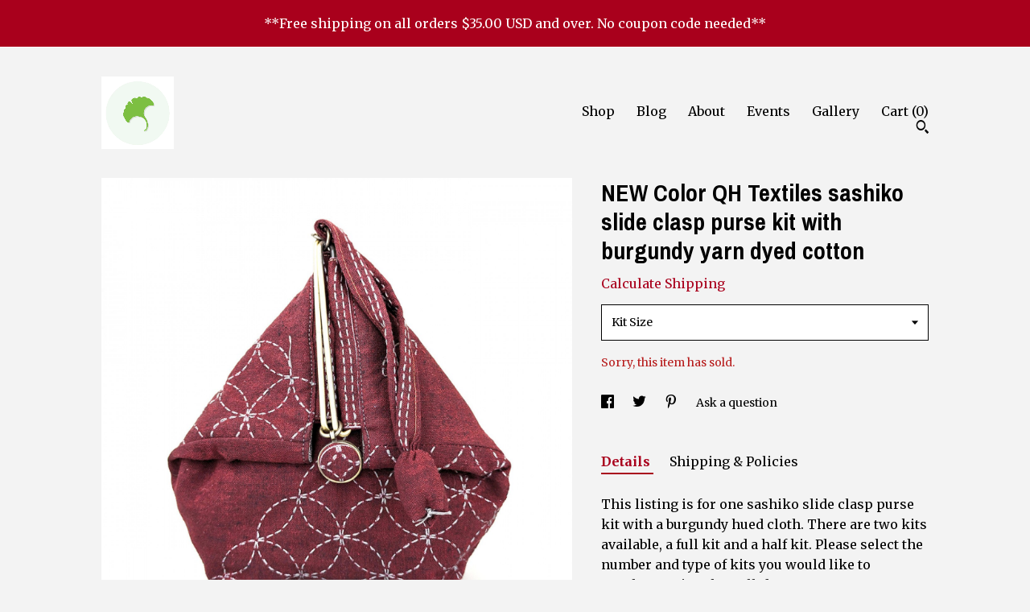

--- FILE ---
content_type: text/html; charset=UTF-8
request_url: https://www.rochestertextile.com/listing/1726031464/new-color-qh-textiles-sashiko-slide
body_size: 22002
content:
<!DOCTYPE html>
<html prefix="og: http://ogp.me/ns#" lang="en">
    <head>
        <meta name="viewport" content="width=device-width, initial-scale=1, user-scalable=yes"/><meta property="content-type" content="text/html; charset=UTF-8" />
    <meta property="X-UA-Compatible" content="IE=edge" /><link rel="icon" href="https://i.etsystatic.com/9804436/r/isla/b80532/71175745/isla_75x75.71175745_8jipnloy.jpg" type="image/x-icon" /><meta name="description" content="This listing is for one sashiko slide clasp purse kit with a burgundy hued cloth. There are two kits available, a full kit and a half kit. Please select the number and type of kits you would like to purchase using the pull-down menus.  This purse was designed by Hitomi Fujita for QH Textiles. It wa" />

<meta property="og:url" content="https://www.rochestertextile.com//listing/1726031464/new-color-qh-textiles-sashiko-slide" />
<meta property="og:type" content="product" />
<meta property="og:title" content="NEW Color QH Textiles sashiko slide clasp purse kit with burgundy yarn dyed cotton" />
<meta property="og:description" content="This listing is for one sashiko slide clasp purse kit with a burgundy hued cloth. There are two kits available, a full kit and a half kit. Please select the number and type of kits you would like to purchase using the pull-down menus.  This purse was designed by Hitomi Fujita for QH Textiles. It wa" />
<meta property="og:image" content="https://i.etsystatic.com/9804436/r/il/930628/6076625479/il_fullxfull.6076625479_em21.jpg" />
<meta property="og:site_name" content="Renee Johnson Studio & Rochester Textile" />

<meta name="twitter:card" content="summary_large_image" />
<meta name="twitter:title" content="NEW Color QH Textiles sashiko slide clasp purse kit with burgundy yarn dyed cotton" />
<meta name="twitter:description" content="This listing is for one sashiko slide clasp purse kit with a burgundy hued cloth. There are two kits available, a full kit and a half kit. Please select the number and type of kits you would like to purchase using the pull-down menus.  This purse was designed by Hitomi Fujita for QH Textiles. It wa" />
<meta name="twitter:image" content="https://i.etsystatic.com/9804436/r/il/930628/6076625479/il_fullxfull.6076625479_em21.jpg" /><link rel="alternate" type="application/rss+xml" title="Recent blog posts from my shop." href="/blog/rss/" /><link rel="canonical" href="https://www.rochestertextile.com/listing/1726031464/new-color-qh-textiles-sashiko-slide" /><script nonce="6BlesTGNyCm/yWQ7vSl/CVjd">
    !function(e){var r=e.__etsy_logging={};r.errorQueue=[],e.onerror=function(e,o,t,n,s){r.errorQueue.push([e,o,t,n,s])},r.firedEvents=[];r.perf={e:[],t:!1,MARK_MEASURE_PREFIX:"_etsy_mark_measure_",prefixMarkMeasure:function(e){return"_etsy_mark_measure_"+e}},e.PerformanceObserver&&(r.perf.o=new PerformanceObserver((function(e){r.perf.e=r.perf.e.concat(e.getEntries())})),r.perf.o.observe({entryTypes:["element","navigation","longtask","paint","mark","measure","resource","layout-shift"]}));var o=[];r.eventpipe={q:o,logEvent:function(e){o.push(e)},logEventImmediately:function(e){o.push(e)}};var t=!(Object.assign&&Object.values&&Object.fromEntries&&e.Promise&&Promise.prototype.finally&&e.NodeList&&NodeList.prototype.forEach),n=!!e.CefSharp||!!e.__pw_resume,s=!e.PerformanceObserver||!PerformanceObserver.supportedEntryTypes||0===PerformanceObserver.supportedEntryTypes.length,a=!e.navigator||!e.navigator.sendBeacon,p=t||n,u=[];t&&u.push("fp"),s&&u.push("fo"),a&&u.push("fb"),n&&u.push("fg"),r.bots={isBot:p,botCheck:u}}(window);
</script>
        <title>NEW Color QH Textiles sashiko slide clasp purse kit with burgundy yarn dyed cotton</title>
    <link rel="stylesheet" href="https://www.etsy.com/ac/sasquatch/css/custom-shops/themes/trellis/main.2ee84c9600b38b.css" type="text/css" />
        <style id="font-style-override">
    @import url(https://fonts.googleapis.com/css?family=Archivo+Narrow:400,700|Merriweather:400,700);

    body, .btn, button {
        font-family: 'Merriweather';
    }

    h1, .h1, h2, .h2, h3, .h3, h4,
    .h4, h5, .h5, h6, .h6 {
        font-family: 'Archivo Narrow';
        font-weight: 700;
    }

    strong, .strong {
        font-weight: 700;
    }

    .primary-font {
        font-family: 'Archivo Narrow';
    }

    .secondary-font {
        font-family: 'Merriweather';
    }

</style>
        <style id="theme-style-overrides"> .compact-header .nav-toggle .patty, .compact-header .nav-toggle:before, .compact-header .nav-toggle:after {  background: #000000; } .compact-header .nav-wrapper, .compact-header nav {  background: #F3F3F3; } body, .shop-sections-nav .shop-sections-menu ul, .header .site-search .search {  background: #F3F3F3; } .header .site-search .search::after {  border-bottom-color: #F3F3F3; } body, a, .cart-trigger, .search-trigger, .featured-listings .featured-listings-slide .listing-details, .reviews .anchor-destination {  color: #000000; } .btn {  background: #a9001c;  border-color: #a9001c;  color: #ffffff; } .btn:hover {  background: #a9001c; } footer .divider {  border: none; } .listing-tabs .tab-triggers .tab-selected {  color: #a9001c;  border-color: #a9001c; } .dot-indicators .slick-active button {  background: #a9001c;  border-color: #a9001c; } .dot-indicators button {  background: #000000; } .page-link.selected {  color: #a9001c;  border-bottom: 1px solid #000; } .listing-description a, .tab-content a, .shipping-locale a, .cart .cart-shipping-total a:hover, .eu-dispute-content a, .reviews.anchor a {  color: #a9001c; } .post-date > * {  background: #F3F3F3; } .post-tags .post-tag {  background: #a9001c;  color: #ffffff; } .pattern-blog.post-page .related-links a, .btn-link {  background: #F3F3F3;  color: #000000; } .tab-content .eu-dispute-trigger-link {  color: #a9001c; } .announcement {  background: #a9001c;  color: #ffffff; } .module-event-item {  border-color: #a9001c; }</style>
        
    </head>
    <body class="cart-dropdown with-announcement" data-nnc="3:1769819172:yhnqy9FMfdvFogmAJ2cYeMvgsxgr:1ad747cdd4a5630db95384ff84365676770d61aa42b1faff034dd152238b0054" itemscope itemtype="http://schema.org/LocalBusiness">
        
        <div class="announcement without-link" data-ui="announcement">
        <span class="announcement-message">
            **Free shipping on all orders $35.00 USD and over. No coupon code needed**
        </span>
</div>

<div class="content-wrapper">

    <header>
    <div class="full-header header left-brand-right-nav
    
    
    title-and-icon
            
            has-icon
        
    ">
        <div class=" col-group">
            <div class="col-xs-6 primary-font">
                        <a class="branding" href="/">
                            <div class="region region-global" data-region="global">
    <div class="module pages-module module-shop-icon module-0 " data-module="shop-icon">
        <div class="module-inner" data-ui="module-inner">
            <img class="shop-icon" alt="" src="//i.etsystatic.com/9804436/r/isla/b80532/71175745/isla_75x75.71175745_8jipnloy.jpg" srcset="//i.etsystatic.com/9804436/r/isla/b80532/71175745/isla_fullxfull.71175745_8jipnloy.jpg 693w,//i.etsystatic.com/9804436/r/isla/b80532/71175745/isla_500x500.71175745_8jipnloy.jpg 500w,//i.etsystatic.com/9804436/r/isla/b80532/71175745/isla_360x360.71175745_8jipnloy.jpg 360w,//i.etsystatic.com/9804436/r/isla/b80532/71175745/isla_280x280.71175745_8jipnloy.jpg 280w,//i.etsystatic.com/9804436/r/isla/b80532/71175745/isla_180x180.71175745_8jipnloy.jpg 180w,//i.etsystatic.com/9804436/r/isla/b80532/71175745/isla_140x140.71175745_8jipnloy.jpg 140w,//i.etsystatic.com/9804436/r/isla/b80532/71175745/isla_75x75.71175745_8jipnloy.jpg 75w" />
        </div>
    </div>
</div>
                        </a>
            </div>

            <div class="col-xs-6">
                <ul class="nav">
                    
<li>
    <a href="/shop" >
        Shop
    </a>
</li>
                    
<li>
    <a href="/blog" >
        Blog
    </a>
</li>
                    
<li>
    <a href="/about" >
        About
    </a>
</li>
                    
<li>
    <a href="/events" >
        Events
    </a>
</li>
                    
<li>
    <a href="/gallery" >
        Gallery
    </a>
</li>

                    
                    <li class="nav-cart">                
                        <a href="#" data-module="cart-trigger" class="cart-trigger">
                            Cart (<span data-ui="cart-count">0</span>)
                        </a>
                    </li>
                    
                        <li>
                                <div data-module="search-trigger" class="site-search">
        <button class="ss-etsy ss-search search-trigger" data-ui="search-trigger" aria-label="Search"></button>
        <form data-ui="search-bar" class="search" action="/search">
            <input name="q" type="text" placeholder="Search..." aria-label="Search">
            <input class="btn" type="submit" value="Go">
        </form>
    </div>
                        </li>
                </ul>
            </div>
        </div>
    </div>
    
    <div data-module="hamburger-nav" class="compact-header 
    
    title-and-icon
            
            has-icon
        
    ">
    <div class="nav-wrapper">
        <div class="col-group">
            <div class="col-xs-12">
                <button aria-label="toggle navigation" class="nav-toggle" data-ui="toggle">
                    <div class="patty"></div>
                </button>

                <div class="cart-trigger-wrapper">
                    <button data-module="cart-trigger" class="ss-etsy ss-cart cart-trigger" aria-label="Cart">
                        <span class="cart-count" data-ui="cart-count">0</span>
                    </button>
                </div>

                <div class="branding primary-font">
                    
                     <h2 class="h2 logo"> 
                        

    <a href="/" title="Home">
            <div class="logo-image-container">
                    <div class="region region-global" data-region="global">
    <div class="module pages-module module-shop-icon module-0 " data-module="shop-icon">
        <div class="module-inner" data-ui="module-inner">
            <img class="shop-icon" alt="" src="//i.etsystatic.com/9804436/r/isla/b80532/71175745/isla_75x75.71175745_8jipnloy.jpg" srcset="//i.etsystatic.com/9804436/r/isla/b80532/71175745/isla_fullxfull.71175745_8jipnloy.jpg 693w,//i.etsystatic.com/9804436/r/isla/b80532/71175745/isla_500x500.71175745_8jipnloy.jpg 500w,//i.etsystatic.com/9804436/r/isla/b80532/71175745/isla_360x360.71175745_8jipnloy.jpg 360w,//i.etsystatic.com/9804436/r/isla/b80532/71175745/isla_280x280.71175745_8jipnloy.jpg 280w,//i.etsystatic.com/9804436/r/isla/b80532/71175745/isla_180x180.71175745_8jipnloy.jpg 180w,//i.etsystatic.com/9804436/r/isla/b80532/71175745/isla_140x140.71175745_8jipnloy.jpg 140w,//i.etsystatic.com/9804436/r/isla/b80532/71175745/isla_75x75.71175745_8jipnloy.jpg 75w" />
        </div>
    </div>
</div>
            </div>
    </a>
                     </h2> 
                    
                </div>
            </div>
        </div>
        <nav>
            <ul>
                    <li>
                        <form data-ui="search-bar" class="search" action="/search">
                            <div class="input-prepend-item">
                                <span class="ss-icon ss-search"></span>
                            </div>
                            <input name="q" type="search" aria-label="Search" placeholder="Search...">
                        </form>
                    </li>

                
<li>
    <a href="/shop" >
        Shop
    </a>
</li>
                
<li>
    <a href="/blog" >
        Blog
    </a>
</li>
                
<li>
    <a href="/about" >
        About
    </a>
</li>
                
<li>
    <a href="/events" >
        Events
    </a>
</li>
                
<li>
    <a href="/gallery" >
        Gallery
    </a>
</li>

                
                    
<li>
    <a href="/contact-us" >
        Contact Us
    </a>
</li>            </ul>
        </nav>
    </div>

    <div class="blocker" data-ui="toggle"></div>
</div>
</header>
    <div class="col-group">
        <div class="col-xs-12 col-md-7">
                <div data-ui="stacked-images" class="image-carousel stacked-images">
    <div data-ui="slides">
            <img src="https://i.etsystatic.com/9804436/r/il/930628/6076625479/il_fullxfull.6076625479_em21.jpg" data-ui="slide" class="listing-image zoom-image  clickable " alt="gallery photo"/>
            <img src="https://i.etsystatic.com/9804436/r/il/d54319/6028616758/il_fullxfull.6028616758_qkkr.jpg" data-ui="slide" class="listing-image zoom-image  clickable " alt="gallery photo"/>
            <img src="https://i.etsystatic.com/9804436/r/il/4d31b7/6028630738/il_fullxfull.6028630738_plkc.jpg" data-ui="slide" class="listing-image zoom-image  clickable " alt="gallery photo"/>
            <img src="https://i.etsystatic.com/9804436/r/il/d3ee21/6076848707/il_fullxfull.6076848707_k707.jpg" data-ui="slide" class="listing-image zoom-image  clickable " alt="gallery photo"/>
            <img src="https://i.etsystatic.com/9804436/r/il/599c9b/6028790606/il_fullxfull.6028790606_r3w4.jpg" data-ui="slide" class="listing-image zoom-image  clickable " alt="gallery photo"/>
            <img src="https://i.etsystatic.com/9804436/r/il/a8e904/6076622849/il_fullxfull.6076622849_cjqk.jpg" data-ui="slide" class="listing-image zoom-image  clickable " alt="gallery photo"/>
            <img src="https://i.etsystatic.com/9804436/r/il/16410d/6028557706/il_fullxfull.6028557706_gznd.jpg" data-ui="slide" class="listing-image zoom-image  clickable " alt="gallery photo"/>
            <img src="https://i.etsystatic.com/9804436/r/il/c7361a/4131304722/il_fullxfull.4131304722_84we.jpg" data-ui="slide" class="listing-image zoom-image  clickable " alt="gallery photo"/>
            <img src="https://i.etsystatic.com/9804436/r/il/8117fa/4131316522/il_fullxfull.4131316522_c3jr.jpg" data-ui="slide" class="listing-image zoom-image  clickable " alt="gallery photo"/>
            <img src="https://i.etsystatic.com/9804436/r/il/12de75/6076710341/il_fullxfull.6076710341_cbqu.jpg" data-ui="slide" class="listing-image zoom-image  clickable " alt="gallery photo"/>
    </div>
</div>

        </div>

        <div class="col-xs-12 col-md-5">
            <div class="listing-purchase-box mb-xs-3" data-module="listing-purchase-box">
    <h1 class="listing-title">
    NEW Color QH Textiles sashiko slide clasp purse kit with burgundy yarn dyed cotton
</h1><p class="listing-price">
    <span>
                <span data-ui="base-price"></span>

    </span>
</p>

    <img height="1" width="1" id="fb-view-content" data-title="NEW Color QH Textiles sashiko slide clasp purse kit with burgundy yarn dyed cotton" style="display:none" src="https://www.facebook.com/tr?id=&amp;ev=ViewContent&amp;cd[currency]=&amp;cd[value]=&amp;cd[content_name]=NEW Color QH Textiles sashiko slide clasp purse kit with burgundy yarn dyed cotton"/>
                <div class="shipping-locale" data-module="shipping-trigger">
        <div class="shipping-locale-details hidden" data-ui="shipping-locale-details">
            <span>Shipping to </span>
            <a href="#" data-ui="shipping-country"></a>:
            <span data-ui="free-shipping" class="hidden">Free</span>
            <span data-ui="shipping-cost"></span>
        </div>

            <div class="shipping-locale-calculate">
                <a href="#" data-ui="calculate-shipping">Calculate Shipping</a>
            </div>
    </div>
        <form data-ui="form">
    <div data-ui="variation-selects">
        <div class="custom-select" data-variation-select data-ui="custom-select" data-selected-prefix="Kit Size: " data-error-text="Please select an option">
    <div class="custom-select-label"><br></div>
    <div class="caret"></div>

    <select name="listing_variation_id">
        <option value="" selected>
            Kit Size
        </option>
        <option value="4548892075" disabled>
            Full Kit [Sold out]
        </option>
        <option value="4531525504" disabled>
            Half Kit [Sold out]
        </option>
    </select>
</div>

<input name="quantity" type="hidden" value="1" />

<input name="offeringId" type="hidden" value="" />
    </div>


    <div class="error-message hidden" data-ui="error-message" data-cart-error-msg="There was a cart error." data-multiple-errors-msg="Please select from the available options" data-generic-error="There was an error changing your options. Please try again in a few minutes." data-zero-inventory-error-msg="Sorry, this item has sold."></div>

    <div class="error-message" data-ui="error-message">Sorry, this item has sold.</div>

    <input type="hidden" name="quantity" value="1" />


    <input name="listingId" type="hidden" value="1726031464" />
</form>

    </div>
                <div data-module="share" class="listing-share">
        <ul>
                <li>
                    <a href="#" aria-label="social media share for  facebook" data-url="//www.facebook.com/sharer.php?&u=https%3A%2F%2Fwww.rochestertextile.com%2F%2Flisting%2F1726031464%2Fnew-color-qh-textiles-sashiko-slide&t=NEW+Color+QH+Textiles+sashiko+slide+clasp+purse+kit+with+burgundy+yarn+dyed+cotton" data-ui="share-link" data-popup-height="400" data-popup-width="600">
                        <span class="ss-icon ss-facebook" ></span>
                    </a>
                </li>
                <li>
                    <a href="#" aria-label="social media share for  twitter" data-url="//twitter.com/intent/tweet?status=NEW+Color+QH+Textiles+sashiko+slide+clasp+purse+kit+with+burgundy+yarn+dyed+cotton+https%3A%2F%2Fwww.rochestertextile.com%2F%2Flisting%2F1726031464%2Fnew-color-qh-textiles-sashiko-slide" data-ui="share-link" data-popup-height="400" data-popup-width="600">
                        <span class="ss-icon ss-twitter" ></span>
                    </a>
                </li>
                <li>
                    <a href="#" aria-label="social media share for  pinterest" data-url="//www.pinterest.com/pin/create/button/?url=https%3A%2F%2Fwww.rochestertextile.com%2F%2Flisting%2F1726031464%2Fnew-color-qh-textiles-sashiko-slide&media=https%3A%2F%2Fi.etsystatic.com%2F9804436%2Fr%2Fil%2F930628%2F6076625479%2Fil_fullxfull.6076625479_em21.jpg&description=NEW+Color+QH+Textiles+sashiko+slide+clasp+purse+kit+with+burgundy+yarn+dyed+cotton" data-ui="share-link" data-popup-height="600" data-popup-width="800">
                        <span class="ss-icon ss-pinterest" ></span>
                    </a>
                </li>
                <li>
                    <a href="#" data-module="convo-trigger" data-convo-trigger-location="purchase-box" class="" >
    Ask a question
</a>
                </li>
        </ul>
    </div>
                <div data-module="tabs" class="listing-tabs">
        <ul class="tab-triggers">
            <li>
                <a href="#" data-ui="tab-trigger" class="tab-selected">
                    Details
                </a>
            </li>
            <li>
                <a href="#" data-ui="tab-trigger">
                    Shipping &amp; Policies
                </a>
            </li>
        </ul>

        <div class="tab-contents">
            <div data-ui="tab-content" class="tab-content">
                    <div data-module="listing-description">
        <p>
            This listing is for one sashiko slide clasp purse kit with a burgundy hued cloth. There are two kits available, a full kit and a half kit. Please select the number and type of kits you would like to purchase using the pull-down menus.  <br><br>This purse was designed by Hitomi Fujita for QH Textiles. It was made in Japan and features a lovely, traditional shippo pattern over yarn dyed, 100% cotton fabric. The pattern and the marks are printed using water-soluble ink and can be washed away after the bag is made. This gorgeous fabric is reminiscent of silk tsumugi fabrics where the yarn is dyed before the cloth is woven. This is also called &quot;shot fabric&quot;.  The warp threads of the fabrics are black while the weft threads are a deep red color. The different colored warp and weft threads provide the fabric with a wonderful depth of color that changes depending on the light source. The lightweight cotton has natural slubbing giving the fabric a wonderful texture. The fabric has a subtle sheen and soft, woven texture. <br><br>The entire cloth measures about 13 3/4 inches x 25 5/8 inches (35cm x 45 cm) and the finished size of the purse is about 6 7/8 inches (17.5 cm) wide x 7 1/2 inches (18.5 cm) high x 2 3/4 inches (7 cm) deep. <br><br>This purse is available in a full OR a half kit. <br><br>The full kit contains:<br>Instructions<br>pre-printed cloth printed using water-soluble ink<br>sashiko needle (in plastic case)<br>magnetic slide clasp in an antique bronze hue<br>plastic form for making slide clasp cover<br>waxed cotton cord * the color of this cord varies from kit to kit<br>Daruma 20/4 sashiko thread - one 40m card in a dark gray #229 hue.<br><br>The half kit contains:<br>Instructions<br>pre-printed cloth printed using water-soluble ink<br>magnetic slide clasp in an antique bronze hue<br>plastic form for making slide clasp cover<br>waxed cotton cord * the color of this cord varies from kit to kit<br><br>To complete the project you will need glue, lining fabric, stuffing (for loop end), pliers and either machine or hand sewing supplies. <br><br>This is the same slide purse clasp that is available here:<br><a href="https://www.rochestertextile.com/listing/949046653/qh-textiles-and-studio-mio-4-inch-10cm" target="_blank" rel="nofollow noopener">https://www.rochestertextile.com/listing/949046653/qh-textiles-and-studio-mio-4-inch-10cm</a><br><br><br>Please refer to photo with the crayons for the most accurate representation of the cloth color. Crayola brand crayons were placed in the photo for a color comparison. This fabric is a deep burgundy (maroon with brown undertone)<br><br><br>Do NOT iron the fabric prior to removing the pre-printed pattern or the pattern may not wash out completely. <br><br>To remove markings:<br><br>*Do not iron or get the cloth wet until the stitching is completed.<br>*Hand wash in lukewarm water with mild detergent. Rinse thoroughly. <br>*Iron while still moist on low temperature. Place sashiko cloth face down onto folded bath towel, prior to ironing, to prevent the stitching from being flattened. <br><br>Find sashiko thread and notions here:<br><a href="http://www.rochestertextile.com/search?q=sashiko" target="_blank" rel="nofollow noopener">www.rochestertextile.com/search?q=sashiko</a><br><br>Please note that if you order a large number of thread or small items the shipping weight may be overestimated. Be assured that I always refund shipping cost overages of $1.00 or more. You may also wish to contact me so that I can set up a special order for you, which will have the accurate combined shipping costs. I do not charge handling or packaging fees.
        </p>
    </div>
            </div>

            <div data-ui="tab-content" class="tab-content tab-content-hidden">
                    <div class="structured-policy-page">
    <div class="structured-policies">
                <div class="structured-policy-section">
            <h3>Shipping from United States</h3>

<h4>Processing time</h4>
    <p>1-2 business days</p>


    <h4>Customs and import taxes</h4>
    <p>Buyers are responsible for any customs and import taxes that may apply. I'm not responsible for delays due to customs.</p>
</div>
        <div class="structured-policy-section">
    <h3>Payment Options</h3>
    <div class="b pb-xs-2 secure-options no-subheader">
        <span class="ss-etsy secure-lock ss-lock pr-xs-1"></span>Secure options
    </div>
    <ul class="payment-types">
        <li class="dc-icon-list">
            <span class="dc-payment-icon pi-visa"></span>
        </li>
        <li class="dc-icon-list">
            <span class="dc-payment-icon pi-mastercard"></span>
        </li>
        <li class="dc-icon-list">
            <span class="dc-payment-icon pi-amex"></span>
        </li>
        <li class="dc-icon-list">
            <span class="dc-payment-icon pi-discover"></span>
        </li>
        <li class="dc-icon-list">
            <span class="dc-payment-icon pi-paypal"></span>
        </li>
        <li class="dc-icon-list">
            <span class="dc-payment-icon pi-apple-pay"></span>
        </li>
        <li class="dc-icon-list">
            <span class="dc-payment-icon pi-sofort"></span>
        </li>
        <li class="dc-icon-list">
            <span class="dc-payment-icon pi-ideal"></span>
        </li>
        <li class="dc-icon-list text-gray-lighter text-smaller">
            <span class="dc-payment-icon pi-giftcard mr-xs-1"></span> <span class="text-smaller">Accepts Etsy gift cards </span>
        </li>
</ul>
</div>        <div class="structured-policy-section">
    <h3>Returns & Exchanges</h3>


        <h4>I gladly accept returns, exchanges, and cancellations</h4>
        <p>Just contact me within: 14 days of delivery</p>

        <p>Ship items back to me within: 30 days of delivery</p>

        <p class=">Request a cancellation within: 3 hours of purchase</p>

    <h4></h4>
    <p>But please contact me if you have any problems with your order.</p>

            <h4>The following items can't be returned or exchanged</h4>
            <p>Because of the nature of these items, unless they arrive damaged or defective, I can't accept returns for:</p>
            <ul class="bullet-points">
                        <li>Custom or personalized orders</li>
                        <li>Perishable products (like food or flowers)</li>
                        <li>Digital downloads</li>
                        <li>Intimate items (for health/hygiene reasons)</li>
            </ul>


        <h4>Questions about your order?</h4>
        <p>Please contact me if you have any problems with your order.</p>
</div>
        <div class="structured-policy-section">
    <h3>Privacy policy</h3>
    <p class="no-subheader">This Privacy Policy describes how and when I collect, use, and share information when you purchase an item from me, contact me, or otherwise use my services through Etsy.com or its related sites and services.<br />
This Privacy Policy does not apply to the practices of third parties that I do not own or control, including Etsy or any third party services you access through Etsy. <br />
<br />
Information I Collect:<br />
To fulfil your order, you must provide me with certain information (which you authorized Etsy to provide to me), such as your name, email address, postal address, payment information, and the details of the product that you’re ordering. You may also choose to provide me with additional personal information if you contact me directly.<br />
<br />
Why I Need Your Information and How I Use It:<br />
I rely on a number of legal bases to collect, use, and share your information, including:<br />
as needed to provide my services, such as when I use your information to fulfil your order, to settle disputes, or to provide customer support; when you have provided your affirmative consent, which you may revoke at any time, such as by signing up for my mailing list;<br />
if necessary to comply with a legal obligation or court order or in connection with a legal claim, such as retaining information about your purchases if required by tax law; and<br />
as necessary for the purpose of my legitimate interests, if those legitimate interests are not overridden by your rights or interests, such as 1) providing and improving my services. I use your information to provide the services you requested and in my legitimate interest to improve my services; and 2) Compliance with the Etsy Seller Policy and Terms of Use. I use your information as necessary to comply with my obligations under the Etsy Seller Policy and Terms of Use.<br />
Information Sharing and Disclosure:<br />
Information about my customers is important to my business. I share your personal information for very limited reasons and in limited circumstances, as follows:<br />
<br />
Etsy. I share information with Etsy as necessary to provide you my services and comply with my obligations under both the Etsy Seller Policy and Etsy Terms of Use.<br />
Service providers. I engage certain trusted third parties to perform functions and provide services to my shop, such as delivery companies. I will share your personal information with these third parties, but only to the extent necessary to perform these services.<br />
<br />
Compliance with laws. I may collect, use, retain, and share your information if I have a good faith belief that it is reasonably necessary to: (a) respond to legal process or to government requests; (b) enforce my agreements, terms and policies; (c) prevent, investigate, and address fraud and other illegal activity, security, or technical issues; or (d) protect the rights, property, and safety of my customers, or others.<br />
Data Retention<br />
I retain your personal information only for as long as necessary to provide you with my services and as described in my Privacy Policy. However, I may also be required to retain this information to comply with my legal and regulatory obligations, to resolve disputes, and to enforce my agreements. I generally keep your data for the following time period: 5 years, as specified by IRS<br />
<br />
Transfers of Personal Information Outside the EU<br />
<br />
I may store and process your information through third-party hosting services in the US and other jurisdictions. As a result, I may transfer your personal information to a jurisdiction with different data protection and government surveillance laws than your jurisdiction. If I am deemed to transfer information about you outside of the EU, I rely on Privacy Shield as the legal basis for the transfer, as Google Cloud is Privacy Shield certified.<br />
<br />
Your Rights:<br />
If you reside in certain territories, including the EU, you have a number of rights in relation to your personal information. While some of these rights apply generally, certain rights apply only in certain limited cases. I describe these rights below:<br />
<br />
Access. You may have the right to access and receive a copy of the personal information I hold about you by contacting me using the contact information below.<br />
Change, restrict, delete. You may also have rights to change, restrict my use of, or delete your personal information. Absent exceptional circumstances (like where I am required to store data for legal reasons) I will generally delete your personal information upon request.<br />
Object. You can object to (i) my processing of some of your information based on my legitimate interests and (ii) receiving marketing messages from me after providing your express consent to receive them. In such cases, I will delete your personal information unless I have compelling and legitimate grounds to continue using that information or if it is needed for legal reasons.<br />
Complain. If you reside in the EU and wish to raise a concern about my use of your information (and without prejudice to any other rights you may have), you have the right to do so with your local data protection authority.<br />
<br />
How to Contact Me<br />
<br />
For purposes of EU data protection law, I, Renee Johnson, am the data controller of your personal information. If you have any questions or concerns, you may contact me at RochesterTextile@gmail.com</p>
    <ul class="bullet-points">
    </ul>
</div>
            </div>
</div>
            </div>
        </div>
    </div>
                    </div>
    </div>
</div>

<footer data-module="footer">
        
    <div class="content-wrapper">
        <div class="col-group">
            <div class="col-xs-12">
                <div class="divider"></div>
            </div>

            <div class="col-xs-12 col-md-3">
                <div class="footer-section">
                    <h3 class="truncated">Renee Johnson Studio &amp; Rochester Textile</h3>
                </div>
            </div>

            <div class="col-xs-12 col-md-3">
                <div class="footer-section">
                    <h3 class="heading">
                        Navigate
                    </h3>
                    <nav>
                        <ul>
                            
<li>
    <a href="/shop" >
        Shop
    </a>
</li>
                            
<li>
    <a href="/blog" >
        Blog
    </a>
</li>
                            
<li>
    <a href="/about" >
        About
    </a>
</li>
                            
<li>
    <a href="/policy" >
        Shipping and Policies
    </a>
</li>
                            
<li>
    <a href="/contact-us" >
        Contact Us
    </a>
</li>
                            
<li>
    <a href="/events" >
        Events
    </a>
</li>
                            
<li>
    <a href="/gallery" >
        Gallery
    </a>
</li>
                            
                        </ul>
                    </nav>
                </div>
            </div>

            <div class="col-xs-12 col-md-3">
                    <h3 class="heading">
                        Elsewhere
                    </h3>

                    <nav>
                        <ul>
                                <li>
                                    <a href="https://twitter.com/roctextile" target="_blank">
                                        Twitter
                                    </a>
                                </li>
                                <li>
                                    <a href="https://www.facebook.com/Twice-Upon-A-Time-Design-106521639465241/" target="_blank">
                                        Facebook
                                    </a>
                                </li>
                                <li>
                                    <a href="https://www.instagram.com/reneejohnsonstudio?igsh=Mjhkc200czhtYXc2" target="_blank">
                                        Instagram
                                    </a>
                                </li>
                        </ul>
                    </nav>
            </div>

            <div class="col-xs-12 col-md-3">
                <div class="footer-section footer-fine-print">
                    <h3 class="heading">
                        Fine Print
                    </h3>
                    <ul>
                        <li>
                            All rights reserved
                        </li>
                        <li class="break-long">
                            &copy; 2026 Renee Johnson Studio &amp; Rochester Textile
                        </li>
                        <li class="footer-powered">
                            <a href="https://www.etsy.com/pattern?ref=rochestertextile-pwrdby" target="_blank" data-no-preview-hijack>
                                Powered by Etsy
                            </a>
                        </li>
                    </ul>
                </div>
            </div>
        </div>
    </div>
</footer>

    <div data-module="cart" class="cart" role="dialog">
        <div class="store-cart-container" data-ui="cart-box" tabindex="0">
            <div class="store-cart-box">
                <div class="cart-header">
                        <span class="item-count">0 items in your cart</span>
                    <button class="close-cart" data-ui="close-cart" aria-label="Close">Close</button>
                    <button class="close-cart-x-button" data-ui="close-cart" aria-label="Close"> <span class="close-cart-x-icon"></span> </button>
                </div>

                <div class="cart-content clearfix" data-ui="cart-content">
                        <div class="cart-empty">
                            <h3>Keep shopping! :)</h3>
                        </div>
                </div>

            </div>
        </div>
    </div>
 <div class="impressum-form-container">
    <div class="impressum impressum-form" data-ui="impressum">
        <div class="inner-container">
            <div class="impressum-header">
                <h3>Legal imprint</h3>
                <div class="impressum-content" data-ui="impressum-content"></div>
            </div>
             <div class="impressum-close-btn form-button-container">
                <button class="btn" data-ui="impressum-close-btn">
                    <span class="btn-text">Close</span>
                </button>
            </div>
        </div>
    </div>
</div>
    <div data-ui="zoom" data-module="zoom" class="zoom-listing-carousel dot-indicators">
        <div data-ui="zoom-flag" class="zoom-flag"></div>
        <div class="zoom-share">
            <div data-module="share">
                <span class="share-text"> Share </span>
                    <a class="ss-icon" aria-label="social media share for  facebook" data-url="//www.facebook.com/sharer.php?&u=https%3A%2F%2Fwww.rochestertextile.com%2F%2Flisting%2F1726031464%2Fnew-color-qh-textiles-sashiko-slide&t=NEW+Color+QH+Textiles+sashiko+slide+clasp+purse+kit+with+burgundy+yarn+dyed+cotton" target="_blank" data-ui="share-link" data-popup-height="400" data-popup-width="600">
                        <span class="ss-icon ss-facebook"></span>
                    </a>
                    <a class="ss-icon" aria-label="social media share for  twitter" data-url="//twitter.com/intent/tweet?status=NEW+Color+QH+Textiles+sashiko+slide+clasp+purse+kit+with+burgundy+yarn+dyed+cotton+https%3A%2F%2Fwww.rochestertextile.com%2F%2Flisting%2F1726031464%2Fnew-color-qh-textiles-sashiko-slide" target="_blank" data-ui="share-link" data-popup-height="400" data-popup-width="600">
                        <span class="ss-icon ss-twitter"></span>
                    </a>
                    <a class="ss-icon" aria-label="social media share for  pinterest" data-url="//www.pinterest.com/pin/create/button/?url=https%3A%2F%2Fwww.rochestertextile.com%2F%2Flisting%2F1726031464%2Fnew-color-qh-textiles-sashiko-slide&media=https%3A%2F%2Fi.etsystatic.com%2F9804436%2Fr%2Fil%2F930628%2F6076625479%2Fil_fullxfull.6076625479_em21.jpg&description=NEW+Color+QH+Textiles+sashiko+slide+clasp+purse+kit+with+burgundy+yarn+dyed+cotton" target="_blank" data-ui="share-link" data-popup-height="600" data-popup-width="800">
                        <span class="ss-icon ss-pinterest"></span>
                    </a>
            </div>
        </div>
        <div data-ui="slides" class="listing-carousel-slides"></div>

        <div data-ui="prev-arrow" class="prev-arrow-radius click-radius">
            <button href="#" aria-label="show previous listing image" class="ss-icon ss-navigateleft prev arrow zoom-icon"></button>
        </div>
        <div data-ui="next-arrow" class="next-arrow-radius click-radius">
            <button href="#" aria-label="show next listing image" class="ss-icon ss-navigateright next arrow zoom-icon"></button>
        </div>
        <span data-ui="carousel-dots" class="dots"></span>
    </div>

<div class="shipping-form-container hidden" data-ui="shipping-modal">
    <div class="shipping-form-overlay" data-ui="shipping-form-overlay"></div>
    <div class="shipping-form">
        <div class="shipping-form-header">
            <span class="shipping-form-title">Get Shipping Cost</span>
            <button class="shipping-form-close" data-ui="close-shipping-form">Close</button>
        </div>
        <form data-ui="shipping-calculator-form">
    <div class="shipping-form-content">
        <div class="error hidden" data-ui="shipping-problem" >
            <p>There was a problem calculating your shipping. Please try again.</p>
        </div>
        <div class="custom-select shipping-calculator-custom-select" data-ui="custom-select">
            <div class="custom-select-label">Choose Country</div>
            <div class="caret"></div>
            <select aria-label=Choose Country name="country_id" data-ui="shipping-country">
                <option disabled selected>Choose Country</option>
                <option disabled>----------</option>
                    <option value="AU">Australia</option>
                    <option value="CA">Canada</option>
                    <option value="IN">India</option>
                    <option value="JP">Japan</option>
                    <option value="NZ">New Zealand</option>
                    <option value="GB">United Kingdom</option>
                    <option value="US"selected>United States</option>
                    <option  disabled>----------</option>
                    <option value="AF">Afghanistan</option>
                    <option value="AL">Albania</option>
                    <option value="DZ">Algeria</option>
                    <option value="AS">American Samoa</option>
                    <option value="AD">Andorra</option>
                    <option value="AO">Angola</option>
                    <option value="AI">Anguilla</option>
                    <option value="AG">Antigua and Barbuda</option>
                    <option value="AR">Argentina</option>
                    <option value="AM">Armenia</option>
                    <option value="AW">Aruba</option>
                    <option value="AU">Australia</option>
                    <option value="AZ">Azerbaijan</option>
                    <option value="BS">Bahamas</option>
                    <option value="BH">Bahrain</option>
                    <option value="BD">Bangladesh</option>
                    <option value="BB">Barbados</option>
                    <option value="BZ">Belize</option>
                    <option value="BJ">Benin</option>
                    <option value="BM">Bermuda</option>
                    <option value="BT">Bhutan</option>
                    <option value="BO">Bolivia</option>
                    <option value="BA">Bosnia and Herzegovina</option>
                    <option value="BW">Botswana</option>
                    <option value="BR">Brazil</option>
                    <option value="VG">British Virgin Islands</option>
                    <option value="BN">Brunei</option>
                    <option value="BF">Burkina Faso</option>
                    <option value="BI">Burundi</option>
                    <option value="KH">Cambodia</option>
                    <option value="CM">Cameroon</option>
                    <option value="CA">Canada</option>
                    <option value="CV">Cape Verde</option>
                    <option value="KY">Cayman Islands</option>
                    <option value="CF">Central African Republic</option>
                    <option value="TD">Chad</option>
                    <option value="CL">Chile</option>
                    <option value="CN">China</option>
                    <option value="CX">Christmas Island</option>
                    <option value="CC">Cocos (Keeling) Islands</option>
                    <option value="CO">Colombia</option>
                    <option value="KM">Comoros</option>
                    <option value="CG">Congo, Republic of</option>
                    <option value="CK">Cook Islands</option>
                    <option value="CR">Costa Rica</option>
                    <option value="CW">Curaçao</option>
                    <option value="DJ">Djibouti</option>
                    <option value="DM">Dominica</option>
                    <option value="DO">Dominican Republic</option>
                    <option value="EC">Ecuador</option>
                    <option value="EG">Egypt</option>
                    <option value="SV">El Salvador</option>
                    <option value="GQ">Equatorial Guinea</option>
                    <option value="ER">Eritrea</option>
                    <option value="ET">Ethiopia</option>
                    <option value="FK">Falkland Islands (Malvinas)</option>
                    <option value="FO">Faroe Islands</option>
                    <option value="FJ">Fiji</option>
                    <option value="GF">French Guiana</option>
                    <option value="PF">French Polynesia</option>
                    <option value="GA">Gabon</option>
                    <option value="GM">Gambia</option>
                    <option value="GE">Georgia</option>
                    <option value="GH">Ghana</option>
                    <option value="GI">Gibraltar</option>
                    <option value="GL">Greenland</option>
                    <option value="GD">Grenada</option>
                    <option value="GP">Guadeloupe</option>
                    <option value="GU">Guam</option>
                    <option value="GT">Guatemala</option>
                    <option value="GN">Guinea</option>
                    <option value="GW">Guinea-Bissau</option>
                    <option value="GY">Guyana</option>
                    <option value="HT">Haiti</option>
                    <option value="VA">Holy See (Vatican City State)</option>
                    <option value="HN">Honduras</option>
                    <option value="HK">Hong Kong</option>
                    <option value="IN">India</option>
                    <option value="ID">Indonesia</option>
                    <option value="IQ">Iraq</option>
                    <option value="IM">Isle of Man</option>
                    <option value="IL">Israel</option>
                    <option value="IC">Ivory Coast</option>
                    <option value="JM">Jamaica</option>
                    <option value="JP">Japan</option>
                    <option value="JO">Jordan</option>
                    <option value="KZ">Kazakhstan</option>
                    <option value="KE">Kenya</option>
                    <option value="KI">Kiribati</option>
                    <option value="KV">Kosovo</option>
                    <option value="KW">Kuwait</option>
                    <option value="KG">Kyrgyzstan</option>
                    <option value="LA">Laos</option>
                    <option value="LB">Lebanon</option>
                    <option value="LS">Lesotho</option>
                    <option value="LR">Liberia</option>
                    <option value="LY">Libya</option>
                    <option value="MO">Macao</option>
                    <option value="MK">Macedonia</option>
                    <option value="MG">Madagascar</option>
                    <option value="MW">Malawi</option>
                    <option value="MY">Malaysia</option>
                    <option value="MV">Maldives</option>
                    <option value="ML">Mali</option>
                    <option value="MH">Marshall Islands</option>
                    <option value="MQ">Martinique</option>
                    <option value="MR">Mauritania</option>
                    <option value="MU">Mauritius</option>
                    <option value="YT">Mayotte</option>
                    <option value="MX">Mexico</option>
                    <option value="FM">Micronesia, Federated States of</option>
                    <option value="MD">Moldova</option>
                    <option value="MC">Monaco</option>
                    <option value="MN">Mongolia</option>
                    <option value="ME">Montenegro</option>
                    <option value="MS">Montserrat</option>
                    <option value="MA">Morocco</option>
                    <option value="MZ">Mozambique</option>
                    <option value="MM">Myanmar (Burma)</option>
                    <option value="NA">Namibia</option>
                    <option value="NR">Nauru</option>
                    <option value="NP">Nepal</option>
                    <option value="AN">Netherlands Antilles</option>
                    <option value="NC">New Caledonia</option>
                    <option value="NZ">New Zealand</option>
                    <option value="NI">Nicaragua</option>
                    <option value="NE">Niger</option>
                    <option value="NG">Nigeria</option>
                    <option value="NU">Niue</option>
                    <option value="NF">Norfolk Island</option>
                    <option value="MP">Northern Mariana Islands</option>
                    <option value="OM">Oman</option>
                    <option value="PK">Pakistan</option>
                    <option value="PW">Palau</option>
                    <option value="PA">Panama</option>
                    <option value="PG">Papua New Guinea</option>
                    <option value="PY">Paraguay</option>
                    <option value="PE">Peru</option>
                    <option value="PH">Philippines</option>
                    <option value="PR">Puerto Rico</option>
                    <option value="QA">Qatar</option>
                    <option value="RE">Reunion</option>
                    <option value="RW">Rwanda</option>
                    <option value="SH">Saint Helena</option>
                    <option value="KN">Saint Kitts and Nevis</option>
                    <option value="LC">Saint Lucia</option>
                    <option value="MF">Saint Martin (French part)</option>
                    <option value="PM">Saint Pierre and Miquelon</option>
                    <option value="VC">Saint Vincent and the Grenadines</option>
                    <option value="WS">Samoa</option>
                    <option value="SM">San Marino</option>
                    <option value="ST">Sao Tome and Principe</option>
                    <option value="SA">Saudi Arabia</option>
                    <option value="SN">Senegal</option>
                    <option value="RS">Serbia</option>
                    <option value="SC">Seychelles</option>
                    <option value="SL">Sierra Leone</option>
                    <option value="SG">Singapore</option>
                    <option value="SX">Sint Maarten (Dutch part)</option>
                    <option value="SB">Solomon Islands</option>
                    <option value="SO">Somalia</option>
                    <option value="ZA">South Africa</option>
                    <option value="KR">South Korea</option>
                    <option value="LK">Sri Lanka</option>
                    <option value="SD">Sudan</option>
                    <option value="SR">Suriname</option>
                    <option value="SZ">Swaziland</option>
                    <option value="CH">Switzerland</option>
                    <option value="TW">Taiwan</option>
                    <option value="TJ">Tajikistan</option>
                    <option value="TZ">Tanzania</option>
                    <option value="TH">Thailand</option>
                    <option value="TL">Timor-Leste</option>
                    <option value="TG">Togo</option>
                    <option value="TK">Tokelau</option>
                    <option value="TO">Tonga</option>
                    <option value="TT">Trinidad</option>
                    <option value="TN">Tunisia</option>
                    <option value="TR">Türkiye</option>
                    <option value="TM">Turkmenistan</option>
                    <option value="TC">Turks and Caicos Islands</option>
                    <option value="TV">Tuvalu</option>
                    <option value="UG">Uganda</option>
                    <option value="UA">Ukraine</option>
                    <option value="AE">United Arab Emirates</option>
                    <option value="GB">United Kingdom</option>
                    <option value="US">United States</option>
                    <option value="UY">Uruguay</option>
                    <option value="VI">U.S. Virgin Islands</option>
                    <option value="UZ">Uzbekistan</option>
                    <option value="VU">Vanuatu</option>
                    <option value="VE">Venezuela</option>
                    <option value="VN">Vietnam</option>
                    <option value="WF">Wallis and Futuna</option>
                    <option value="YE">Yemen</option>
                    <option value="CD">Zaire (Democratic Republic of Congo)</option>
                    <option value="ZM">Zambia</option>
                    <option value="ZW">Zimbabwe</option>
            </select>
        </div>
        <div class="postal-code-container hidden" data-ui="shipping-postal-code-container">
            <label>Zip or Postal Code</label>
            <div class="error hidden" data-ui="postal-code-error" >
                <p>Please Enter a Valid Zip or Postal Code</p>
            </div>
            <input name="postal_code" class="postal-code-input" type="text" data-ui="shipping-postal-code" />
        </div>
            <input name="listing_id" type="hidden" value="1726031464" data-ui="listing-id"/>
    </div>
    <div class="shipping-form-footer">
        <div class="shipping-form-button-container">
            <button class="btn btn-primary" data-ui="submit-button">
                <span class="btn-text">Update</span>
            </button>
        </div>
    </div>
</form>
    </div>
</div>
        
        <script nonce="6BlesTGNyCm/yWQ7vSl/CVjd">
    window.Etsy = window.Etsy || {};
    window.Etsy.Context = {"page_guid":"1018ae6e4477.95b2d20c63a36788fad6.00","clientlogger":{"is_enabled":true,"endpoint":"\/clientlog","logs_per_page":6,"id":"EumtA__XNmrqzFYyZW5vjfEEKWaa","digest":"3dcfe050375ade4ebf83f5f6bc4571dca752872d","enabled_features":["info","warn","error","basic","uncaught"]}};
</script>

<script nonce="6BlesTGNyCm/yWQ7vSl/CVjd">
    __webpack_public_path__ = "https://www.etsy.com/ac/evergreenVendor/js/en-US/"
</script>
    <script src="https://www.etsy.com/ac/evergreenVendor/js/en-US/vendor_bundle.1e397356b19ae5cf6c49.js" nonce="6BlesTGNyCm/yWQ7vSl/CVjd" defer></script>
    <script src="https://www.etsy.com/paula/v3/polyfill.min.js?etsy-v=v5&flags=gated&features=AbortController%2CDOMTokenList.prototype.@@iterator%2CDOMTokenList.prototype.forEach%2CIntersectionObserver%2CIntersectionObserverEntry%2CNodeList.prototype.@@iterator%2CNodeList.prototype.forEach%2CObject.preventExtensions%2CString.prototype.anchor%2CString.raw%2Cdefault%2Ces2015%2Ces2016%2Ces2017%2Ces2018%2Ces2019%2Ces2020%2Ces2021%2Ces2022%2Cfetch%2CgetComputedStyle%2CmatchMedia%2Cperformance.now" nonce="6BlesTGNyCm/yWQ7vSl/CVjd" defer></script>
    <script src="https://www.etsy.com/ac/evergreenVendor/js/en-US/custom-shops/themes/trellis/main.db5a22235762c8907514.js" nonce="6BlesTGNyCm/yWQ7vSl/CVjd" defer></script>
        <script type='text/javascript' nonce='6BlesTGNyCm/yWQ7vSl/CVjd'>
    window.__etsy_logging=window.__etsy_logging||{perf:{}};window.__etsy_logging.url="\/\/www.etsy.com\/bcn\/beacon";window.__etsy_logging.defaults={"ab":{"xplat.runtime_config_service.ramp":["on","x","b4354c"],"custom_shops.buyer.SSL_base_redirect":["on","x","6b51d2"],"custom_shops.domains.multiple_connected_support":["on","x","ffc63f"],"osx.swedish_language":["ineligible","e","d8527a"],"custom_shops.ssl_enabled":["on","x","74c2fc"],"custom_shops.language_translation_control":["on","x","211770"],"custom_shops.sellers.dashboard.pages":["on","x","12e2b2"],"iat.mt.de":["ineligible","e","6fe2bd"],"iat.mt.fr":["ineligible","e","781db2"],"made_for_cats.persotools.personalization_charging_cart":["off","x","74ea89"],"checkout.price_decreased_in_cart_message":["on","x","9e7469"],"checkout\/covid_shipping_restrictions":["ineligible","e","153e2d"],"checkout.memoize_purchase_state_verifier_error":["on","x","164c8f"],"checkout.use_memoized_purchase_state_data_to_verify_listing_restoration":["on","x","7aef85"],"checkout.split_shop_and_listing_cart_purchase_state_verification":["off","x","3cc63a"],"fulfillment_platform.country_to_country_multi_edd.web":["on","x","545db4"],"fulfillment_platform.country_to_country_multi_edd.boe":["ineligible","e","4b02c5"],"fulfillment_platform.usps_pm_faster_ga_experiment.web":["on","x","498eec"],"fulfillment_platform.usps_pm_faster_ga_experiment.mobile":["ineligible","e","20f21b"],"fulfillment_ml.ml_predicted_acceptance_scan.uk.operational":["on","x","74db8e"],"fulfillment_ml.ml_predicted_acceptance_scan.uk.experiment_web":["prod","x","9a5255"],"fulfillment_ml.ml_predicted_acceptance_scan.uk.experiment_mobile":["ineligible","e","865516"],"fulfillment_ml.ml_predicted_acceptance_scan.germany.operational":["off","x","4528ab"],"fulfillment_ml.ml_predicted_acceptance_scan.germany.experiment_web":["off","x","cac266"],"fulfillment_ml.ml_predicted_acceptance_scan.germany.experiment_mobile":["ineligible","e","9a29ab"],"fulfillment_platform.edd_cart_caching.web":["edd_and_arizona_cache","x","e313fc"],"fulfillment_platform.edd_cart_caching.mobile":["ineligible","e","ffb947"],"fulfillment_platform.consolidated_country_to_country_ml_times.experiment_web":["prod","x","2eac66"],"fulfillment_platform.consolidated_country_to_country_ml_times.experiment_mobile":["ineligible","e","81b585"],"android_image_filename_hack":["ineligible","e","9c9013"],"custom_shops.sellers.pattern_only_listings":["on","x","c9aef0"],"structured_data_attributes_order_dependent":["on","x","691833"],"disambiguate_usd_outside_usa":["ineligible","e","c8897d"],"builda_scss":["sasquatch","x","96bd82"],"web_components.mustache_filter_request":["on","x","fa4665"],"custom_shops.custom_pages.events":["on","x","6d3e42"],"custom_shops.custom_pages.gallery":["on","x","8fddb4"],"custom_shops.ad_track":["on","x","9a8e38"],"convos.guest_convos.guest_shardifier":["on","x","d9e244"],"custom_shops.sellers.search":["on","x","7a9a12"],"custom_shops.sellers.dashboard.module_featured":["on","x","9b0feb"],"custom_shops.sellers.secondary_font":["on","x","aa2c58"],"polyfills":["on","x","db574b"],"polyfill_experiment_4":["no_filtering","x","0e8409"]},"user_id":null,"page_guid":"1018ae6e4477.95b2d20c63a36788fad6.00","page_guid_source":"guid-source-generated","version":1,"request_uuid":"EumtA__XNmrqzFYyZW5vjfEEKWaa","cdn-provider":"","header_fingerprint":"ua","header_signature":"5ea1461e449bce1cee11af152f6b3da8","ip_org":"Amazon.com","ref":"","loc":"http:\/\/www.rochestertextile.com\/listing\/1726031464\/new-color-qh-textiles-sashiko-slide","locale_currency_code":"USD","pref_language":"en-US","region":"US","detected_currency_code":"USD","detected_language":"en-US","detected_region":"US","isWhiteListedMobileDevice":false,"isMobileRequestIgnoreCookie":false,"isMobileRequest":false,"isMobileDevice":false,"isMobileSupported":false,"isTabletSupported":false,"isTouch":false,"isEtsyApp":false,"isPreviewRequest":false,"isChromeInstantRequest":false,"isMozPrefetchRequest":false,"isTestAccount":false,"isSupportLogin":false,"isInternal":false,"isInWebView":false,"botCheck":["da","dc","ua"],"isBot":true,"isSyntheticTest":false,"event_source":"customshops","browser_id":"tkI7SB-NTfAhtLRRRzeYWdHdoxmH","gdpr_tp":3,"gdpr_p":3,"transcend_strategy_consent_loaded_status":"FetchMiss","transcend_strategy_initial_fetch_time_ms":null,"transcend_strategy_consent_reconciled_time_ms":null,"device_identifier":{"source":"new_uaid_cookie","value":"tkI7SB-NTfAhtLRRRzeYWdHdoxmH"},"page_time":241,"load_strategy":"page_navigation"};
    !function(e,t){var n=e.__etsy_logging,o=n.url,i=n.firedEvents,a=n.defaults,r=a.ab||{},s=n.bots.botCheck,c=n.bots.isBot;n.mergeObject=function(e){for(var t=1;t<arguments.length;t++){var n=arguments[t];for(var o in n)Object.prototype.hasOwnProperty.call(n,o)&&(e[o]=n[o])}return e};!a.ref&&(a.ref=t.referrer),!a.loc&&(a.loc=e.location.href),!a.webkit_page_visibility&&(a.webkit_page_visibility=t.webkitVisibilityState),!a.event_source&&(a.event_source="web"),a.event_logger="frontend",a.isIosApp&&!0===a.isIosApp?a.event_source="ios":a.isAndroidApp&&!0===a.isAndroidApp&&(a.event_source="android"),s.length>0&&(a.botCheck=a.botCheck||[],a.botCheck=a.botCheck.concat(s)),a.isBot=c,t.wasDiscarded&&(a.was_discarded=!0);var v=function(t){if(e.XMLHttpRequest){var n=new XMLHttpRequest;n.open("POST",o,!0),n.send(JSON.stringify(t))}};n.updateLoc=function(e){e!==a.loc&&(a.ref=a.loc,a.loc=e)},n.adminPublishEvent=function(n){"function"==typeof e.CustomEvent&&t.dispatchEvent(new CustomEvent("eventpipeEvent",{detail:n})),i.push(n)},n.preparePEPerfBeaconAbMismatchEventIfNecessary=function(){if(!0===n.shouldLogAbMismatch){var e=n.abVariantsForMismatchEvent;for(var t in r)if(Object.prototype.hasOwnProperty.call(r,t)){var o=r[t];if(void 0!==o){var i=o[0];if(void 0!==i){var a=e[t];void 0===a&&(a={});var s=a[i];void 0===s&&(s=[]),s.push({name:"default",selector:o[1],hash:o[2]}),a[i]=s,e[t]=a}}}n.abVariantsForMismatchEvent=e}},n.sendEvents=function(t,i){var s=a;if("perf"===i){var c={event_logger:i};n.asyncAb&&(n.preparePEPerfBeaconAbMismatchEventIfNecessary(),c.ab=n.mergeObject({},n.asyncAb,r)),s=n.mergeObject({},a,c)}var f={events:t,shared:s};e.navigator&&"function"==typeof e.navigator.sendBeacon?function(t){t.events.forEach((function(e){e.attempted_send_beacon=!0})),e.navigator.sendBeacon(o,JSON.stringify(t))||(t.events.forEach((function(e){e.send_beacon_failed=!0})),v(t))}(f):v(f),n.adminPublishEvent(f)}}(window,document);
</script>

<script type='text/javascript' nonce='6BlesTGNyCm/yWQ7vSl/CVjd'>window.__etsy_logging.eventpipe.primary_complement={"attributes":{"guid":"1018ae6e4b57.2be47b87356fe4c5b3dd.00","event_name":"default_primary_event_complementary","event_logger":"frontend","primary_complement":true}};!function(e){var t=e.__etsy_logging,i=t.eventpipe,n=i.primary_complement,o=t.defaults.page_guid,r=t.sendEvents,a=i.q,c=void 0,d=[],h=0,u="frontend",l="perf";function g(){var e,t,i=(h++).toString(16);return o.substr(0,o.length-2)+((t=2-(e=i).length)>0?new Array(t+1).join("0")+e:e)}function v(e){e.guid=g(),c&&(clearTimeout(c),c=void 0),d.push(e),c=setTimeout((function(){r(d,u),d=[]}),50)}!function(t){var i=document.documentElement;i&&(i.clientWidth&&(t.viewport_width=i.clientWidth),i.clientHeight&&(t.viewport_height=i.clientHeight));var n=e.screen;n&&(n.height&&(t.screen_height=n.height),n.width&&(t.screen_width=n.width)),e.devicePixelRatio&&(t.device_pixel_ratio=e.devicePixelRatio),e.orientation&&(t.orientation=e.orientation),e.matchMedia&&(t.dark_mode_enabled=e.matchMedia("(prefers-color-scheme: dark)").matches)}(n.attributes),v(n.attributes),i.logEvent=v,i.logEventImmediately=function(e){var t="perf"===e.event_name?l:u;e.guid=g(),r([e],t)},a.forEach((function(e){v(e)}))}(window);</script>
        <script nonce="6BlesTGNyCm/yWQ7vSl/CVjd">
    window.dataLayer = [
    {
        "tp_consent": "yes",
        "Language": "en-US",
        "Region": "US",
        "Currency": "USD",
        "UAID": "tkI7SB-NTfAhtLRRRzeYWdHdoxmH",
        "DetectedRegion": "US",
        "uuid": 1769819172,
        "request_start_time": 1769819172
    }
];
</script>
<noscript>
    <iframe src="//www.googletagmanager.com/ns.html?id=GTM-TG543P"
        height="0" width="0" style="display:none;visibility:hidden"></iframe>
</noscript>
<script nonce='6BlesTGNyCm/yWQ7vSl/CVjd'>
(function(w,d,s,l,i){w[l]=w[l]||[];w[l].push({'gtm.start':
new Date().getTime(),event:'gtm.js'});var f=d.getElementsByTagName(s)[0],
j=d.createElement(s),dl=l!='dataLayer'?'&l='+l:'';j.async=true;j.src=
'//www.googletagmanager.com/gtm.js?id='+i+dl;var n=d.querySelector('[nonce]');
n&&j.setAttribute('nonce',n.nonce||n.getAttribute('nonce'));f.parentNode.insertBefore(j,f);
})(window,document,'script','dataLayer','GTM-TG543P');

</script>
        <script nonce="6BlesTGNyCm/yWQ7vSl/CVjd">
            window.PatternContext = {};
            window.PatternContext.ContactFormData = {"messages":{"contact_valid_name":"Please enter a valid name","contact_valid_email":"Please enter a valid Email","contact_msg_placeholder":"Click here to enter a message","contact_thanks_short":"Thanks for getting in touch!","contact_thanks_long":"We will get back to you as soon as we can. Meanwhile, you can check your email for receipt of the message.","contact_confirm":"Please confirm your email.","contact_signature":"Your friend,","contact_continue":"Continue Browsing","contact_loading":"Loading","contact_submit":"Submit","contact_email_label":"Email","contact_name_label":"Name","contact_terms":"By clicking submit, you agree to Etsy\u2019s <a href=\"http:\/\/www.etsy.com\/legal\/terms\" target=\"_blank\">Terms of Use<\/a> and <a href=\"http:\/\/www.etsy.com\/legal\/privacy\" target=\"_blank\">Privacy Policy<\/a>.","modal_close":"Close","general_contact_us":"Contact us"},"shop_display_name":"Renee Johnson Studio &amp; Rochester Textile","listing":{"listing_id":1726031464,"shop_id":9804436,"user_id":17139535,"section_id":15819034,"title":"NEW Color QH Textiles sashiko slide clasp purse kit with burgundy yarn dyed cotton","description":"This listing is for one sashiko slide clasp purse kit with a burgundy hued cloth. There are two kits available, a full kit and a half kit. Please select the number and type of kits you would like to purchase using the pull-down menus.  <br><br>This purse was designed by Hitomi Fujita for QH Textiles. It was made in Japan and features a lovely, traditional shippo pattern over yarn dyed, 100% cotton fabric. The pattern and the marks are printed using water-soluble ink and can be washed away after the bag is made. This gorgeous fabric is reminiscent of silk tsumugi fabrics where the yarn is dyed before the cloth is woven. This is also called &quot;shot fabric&quot;.  The warp threads of the fabrics are black while the weft threads are a deep red color. The different colored warp and weft threads provide the fabric with a wonderful depth of color that changes depending on the light source. The lightweight cotton has natural slubbing giving the fabric a wonderful texture. The fabric has a subtle sheen and soft, woven texture. <br><br>The entire cloth measures about 13 3\/4 inches x 25 5\/8 inches (35cm x 45 cm) and the finished size of the purse is about 6 7\/8 inches (17.5 cm) wide x 7 1\/2 inches (18.5 cm) high x 2 3\/4 inches (7 cm) deep. <br><br>This purse is available in a full OR a half kit. <br><br>The full kit contains:<br>Instructions<br>pre-printed cloth printed using water-soluble ink<br>sashiko needle (in plastic case)<br>magnetic slide clasp in an antique bronze hue<br>plastic form for making slide clasp cover<br>waxed cotton cord * the color of this cord varies from kit to kit<br>Daruma 20\/4 sashiko thread - one 40m card in a dark gray #229 hue.<br><br>The half kit contains:<br>Instructions<br>pre-printed cloth printed using water-soluble ink<br>magnetic slide clasp in an antique bronze hue<br>plastic form for making slide clasp cover<br>waxed cotton cord * the color of this cord varies from kit to kit<br><br>To complete the project you will need glue, lining fabric, stuffing (for loop end), pliers and either machine or hand sewing supplies. <br><br>This is the same slide purse clasp that is available here:<br><a href=\"https:\/\/www.rochestertextile.com\/listing\/949046653\/qh-textiles-and-studio-mio-4-inch-10cm\" target=\"_blank\" rel=\"nofollow noopener\">https:\/\/www.rochestertextile.com\/listing\/949046653\/qh-textiles-and-studio-mio-4-inch-10cm<\/a><br><br><br>Please refer to photo with the crayons for the most accurate representation of the cloth color. Crayola brand crayons were placed in the photo for a color comparison. This fabric is a deep burgundy (maroon with brown undertone)<br><br><br>Do NOT iron the fabric prior to removing the pre-printed pattern or the pattern may not wash out completely. <br><br>To remove markings:<br><br>*Do not iron or get the cloth wet until the stitching is completed.<br>*Hand wash in lukewarm water with mild detergent. Rinse thoroughly. <br>*Iron while still moist on low temperature. Place sashiko cloth face down onto folded bath towel, prior to ironing, to prevent the stitching from being flattened. <br><br>Find sashiko thread and notions here:<br><a href=\"http:\/\/www.rochestertextile.com\/search?q=sashiko\" target=\"_blank\" rel=\"nofollow noopener\">www.rochestertextile.com\/search?q=sashiko<\/a><br><br>Please note that if you order a large number of thread or small items the shipping weight may be overestimated. Be assured that I always refund shipping cost overages of $1.00 or more. You may also wish to contact me so that I can set up a special order for you, which will have the accurate combined shipping costs. I do not charge handling or packaging fees.","quantity":0,"state":"sold_out","url":{"full":"\/\/www.rochestertextile.com\/listing\/1726031464\/new-color-qh-textiles-sashiko-slide","relative":"\/listing\/1726031464\/new-color-qh-textiles-sashiko-slide","is_current":true},"non_taxable":false,"featured_rank":-1,"is_available":false,"create_date":1758973181,"update_date":1764298136,"shop_subdomain_listing_url":"https:\/\/rochestertextile.etsy.com\/listing\/1726031464","price":null,"price_int":null,"currency_code":null,"currency_symbol":null,"is_featured":false,"is_retail":true,"is_pattern":true,"is_reserved":false,"is_reserved_listing":false,"is_private":false,"is_frozen":false,"is_fixed_cost":false,"is_sold_out":true,"is_deleted":false,"is_on_vacation":false,"is_active":false,"is_editable":true,"is_renewable":true,"is_copyable":true,"is_deletable":true,"favorites":39,"views":0,"alternate_translation_title":null,"alternate_translation_description":null,"category_name":"","category_tags":[],"shop_name":"RochesterTextile","seller_avatar":"https:\/\/i.etsystatic.com\/iusa\/768348\/100173490\/iusa_75x75.100173490_ad3c.jpg?version=0","section_name":"Samplers & Kits","tags":["qh textiles sashiko","yarn dyed sashiko","tsumugi sashiko","yarn dyed panel","qh yarn dyed","slide clasp kit","qh textiles kit","slide clasp purse","qh slide kit","new qh kit","new sashiko kit","qh burgundy kit","burgundy slide clasp"],"materials":["cotton","metal","plastic"],"ships_from_country":"US","images":["https:\/\/i.etsystatic.com\/9804436\/r\/il\/930628\/6076625479\/il_fullxfull.6076625479_em21.jpg","https:\/\/i.etsystatic.com\/9804436\/r\/il\/d54319\/6028616758\/il_fullxfull.6028616758_qkkr.jpg","https:\/\/i.etsystatic.com\/9804436\/r\/il\/4d31b7\/6028630738\/il_fullxfull.6028630738_plkc.jpg","https:\/\/i.etsystatic.com\/9804436\/r\/il\/d3ee21\/6076848707\/il_fullxfull.6076848707_k707.jpg","https:\/\/i.etsystatic.com\/9804436\/r\/il\/599c9b\/6028790606\/il_fullxfull.6028790606_r3w4.jpg","https:\/\/i.etsystatic.com\/9804436\/r\/il\/a8e904\/6076622849\/il_fullxfull.6076622849_cjqk.jpg","https:\/\/i.etsystatic.com\/9804436\/r\/il\/16410d\/6028557706\/il_fullxfull.6028557706_gznd.jpg","https:\/\/i.etsystatic.com\/9804436\/r\/il\/c7361a\/4131304722\/il_fullxfull.4131304722_84we.jpg","https:\/\/i.etsystatic.com\/9804436\/r\/il\/8117fa\/4131316522\/il_fullxfull.4131316522_c3jr.jpg","https:\/\/i.etsystatic.com\/9804436\/r\/il\/12de75\/6076710341\/il_fullxfull.6076710341_cbqu.jpg"],"image_keys":[{"image_type":"il","image_id":6076625479,"owner_id":9804436,"storage":240,"version":0,"secret":"em21","extension":"","full_width":"","full_height":"","color":"5A232B","blur_hash":"L=OWNjof_NbH.8j[Rjay%MayRjj[","hue":351,"saturation":62,"height":1500,"width":1500},{"image_type":"il","image_id":6028616758,"owner_id":9804436,"storage":240,"version":0,"secret":"qkkr","extension":"","full_width":"","full_height":"","color":"4C2A28","blur_hash":"LCDSUX_N00009FV@-;%M004n?b~q","hue":3,"saturation":48,"height":2282,"width":2501},{"image_type":"il","image_id":6028630738,"owner_id":9804436,"storage":230,"version":0,"secret":"plkc","extension":"","full_width":"","full_height":"","color":"4C2827","blur_hash":"LCC?4V_M00009FV@-;%M009F?b~q","hue":1,"saturation":49,"height":2307,"width":2553},{"image_type":"il","image_id":6076848707,"owner_id":9804436,"storage":254,"version":0,"secret":"k707","extension":"","full_width":"","full_height":"","color":"4C2523","blur_hash":"L0CrKD9a0f^6_N=KVsf+00?H?bXT","hue":2,"saturation":54,"height":2770,"width":2100},{"image_type":"il","image_id":6028790606,"owner_id":9804436,"storage":244,"version":0,"secret":"r3w4","extension":"","full_width":"","full_height":"","color":"330D0A","blur_hash":"L5DQir1H,@S2}s0}I:$i].=y5+I:","hue":4,"saturation":81,"height":1545,"width":1545},{"image_type":"il","image_id":6076622849,"owner_id":9804436,"storage":245,"version":0,"secret":"cjqk","extension":"","full_width":"","full_height":"","color":"230A09","blur_hash":"LNK^{X00t7IU00tR~qV@ay_3IA9F","hue":2,"saturation":75,"height":1853,"width":1853},{"image_type":"il","image_id":6028557706,"owner_id":9804436,"storage":234,"version":0,"secret":"gznd","extension":"","full_width":"","full_height":"","color":"442320","blur_hash":"L5FN^|%I004=IA%yIvDP009b{S^i","hue":4,"saturation":53,"height":2455,"width":2451},{"image_type":"il","image_id":4131304722,"owner_id":9804436,"storage":222,"version":0,"secret":"84we","extension":"","full_width":"","full_height":"","color":"819297","blur_hash":"LCQ0ge0L_4${004:WA-;-:~WaxD%","hue":193,"saturation":15,"height":852,"width":763},{"image_type":"il","image_id":4131316522,"owner_id":9804436,"storage":242,"version":0,"secret":"c3jr","extension":"","full_width":"","full_height":"","color":"FDFEFD","blur_hash":"L3R{#?D%9Yt7_300M{M{_3aeM{Rj","hue":120,"saturation":1,"height":2319,"width":3000},{"image_type":"il","image_id":6076710341,"owner_id":9804436,"storage":231,"version":0,"secret":"cbqu","extension":"","full_width":"","full_height":"","color":"FDFDFD","blur_hash":"L3RW0b.8^+~q?c4mxukDDiXS9FjF","hue":0,"saturation":0,"height":3000,"width":2115}],"is_digital":false,"is_customizable":true,"language_to_use":"en-US","display_language":"en-US","available_languages":["en-US","MACHINE_de","MACHINE_fr","MACHINE_nl","MACHINE_es","MACHINE_it","MACHINE_pt","MACHINE_ru","MACHINE_ja","MACHINE_pl"],"is_locked_for_bulk_edit":false,"has_variation_pricing":false,"money_price":null,"price_usd":3299,"payment_methods":null,"when_made":"2020,2024","is_bestseller":false,"is_top_rated":false,"is_made_to_order":false,"taxonomy_node":{"id":6346,"name":"Kits","children_ids":[],"path":"craft_supplies_and_tools.patterns_and_how_to.kits","type":{"seller":true},"children":[],"level":2,"parent":"craft_supplies_and_tools.patterns_and_how_to","parent_id":6229,"description":null,"page_title":null,"nav_referent":null,"category_id":68887416,"full_path_taxonomy_ids":[562,6229,6346],"source_finder":"seller","attributeValueSets":[{"attribute":20,"possibleValues":[],"selectedValues":[],"isRequired":true,"displayName":"Craft type","maximumValuesAllowed":5,"version":"a8c03b6","taxonomyNode":6346,"userInputValidator":null},{"attribute":357,"possibleValues":[64,96,5216,128,5248,160,5280,192,5312,224,5344,256,2304,288,2400,4544,480,4704,4768,5121,65,97,5217,129,5249,161,5281,193,5313,225,4321,5345,257,2305,289,2401,4545,481,4673,4705,4769,5089,5122,1058,4130,66,98,5218,130,5250,162,5282,194,5314,226,5346,258,2306,290,2402,4546,4674,5090,5123,1059,4131,67,99,5219,131,5251,163,5283,195,5315,227,5347,259,2307,291,2403,4675,5091,1060,68,100,5220,132,5252,164,5284,196,5316,228,5348,260,4676,4740,5092,1061,69,101,5221,133,5253,165,5285,197,5317,229,5349,261,4677,4741,1062,70,102,5222,134,5254,166,5286,198,5318,230,5350,262,486,4678,4742,71,5223,135,5255,167,5287,199,5319,231,5351,487,2535,4679,4743,72,104,5224,136,5256,168,5288,5320,232,5352,264,488,2536,4744,4008,73,105,5225,137,5257,5289,201,5321,233,5353,265,2537,4649,4745,74,106,5226,138,5258,170,5290,202,5322,234,2282,5354,266,2378,2538,4650,4746,75,107,5227,139,5259,171,5291,203,5323,235,5355,267,2379,4651,4747,76,108,5228,140,5260,172,5292,204,5324,236,5356,268,2380,4652,4684,4748,77,109,5229,141,5261,173,5293,205,5325,237,5357,269,2381,2541,4653,4685,4749,78,110,5230,142,5262,174,5294,206,5326,238,5358,270,4654,4686,4750,79,5199,111,5231,143,5263,175,5295,239,5359,271,4655,4687,4751,4783,80,5200,112,5232,144,5264,176,5296,208,5328,240,5360,272,4656,4688,4752,81,5201,113,5233,145,5265,177,5297,209,5329,241,5361,273,4689,4753,4785,82,5202,114,5234,146,5266,178,5298,210,5330,242,5362,274,4658,4690,4754,51,83,5203,115,5235,147,5267,179,5299,211,5331,243,5363,275,3603,4659,4691,4755,52,84,5204,116,5236,148,5268,180,5300,212,5332,244,5364,276,4660,4692,4756,53,4149,85,5205,117,5237,149,5269,181,5301,213,5333,245,5365,277,4661,4693,4757,54,86,5206,118,5238,150,5270,182,5302,214,5334,246,5366,278,4662,4694,3702,4758,55,87,5207,119,5239,151,5271,183,5303,215,5335,247,279,4535,4663,4695,4759,56,88,5208,120,5240,152,5272,184,5304,5336,248,5368,280,312,4536,4664,4696,4760,57,89,5209,121,5241,153,5273,185,5305,217,5337,249,5369,281,4537,4665,4697,4761,5113,58,90,5210,122,5242,154,5274,186,5306,218,5338,250,5370,282,4538,4666,4698,4762,59,91,5211,123,5243,155,5275,187,5307,219,5339,251,5371,283,4507,4539,4667,4699,4763,60,92,5212,124,5244,156,5276,188,5308,220,5340,252,5372,284,4508,4540,4668,4700,4764,61,93,125,5245,157,5277,189,5309,221,5341,253,5373,285,3453,4541,4669,4701,4765,62,94,5214,126,158,5278,190,5310,222,5342,254,5374,286,4542,4670,4702,4766,63,95,5215,127,5247,159,5279,191,5311,223,5343,255,2303,5375,4543,479,4671,4703,4767],"selectedValues":[],"isRequired":false,"displayName":"Materials","maximumValuesAllowed":5,"version":"a8c03b6","taxonomyNode":6346,"userInputValidator":null},{"attribute":2,"possibleValues":[],"selectedValues":[],"isRequired":false,"displayName":"Primary color","maximumValuesAllowed":5,"version":"a8c03b6","taxonomyNode":6346,"userInputValidator":null},{"attribute":271,"possibleValues":[],"selectedValues":[],"isRequired":false,"displayName":"Secondary color","maximumValuesAllowed":5,"version":"a8c03b6","taxonomyNode":6346,"userInputValidator":null},{"attribute":3,"possibleValues":[32,12,13,14,15,16,17,18,19,20,21,22,2774,23,24,27,29,30,31],"selectedValues":[],"isRequired":false,"displayName":"Occasion","maximumValuesAllowed":5,"version":"a8c03b6","taxonomyNode":6346,"userInputValidator":null},{"attribute":4,"possibleValues":[34,35,36,37,38,39,40,41,42,43,44,45,46,48],"selectedValues":[],"isRequired":false,"displayName":"Holiday","maximumValuesAllowed":5,"version":"a8c03b6","taxonomyNode":6346,"userInputValidator":null}],"filters":{"buyer":[]},"version":"a8c03b6","avsOrder":[20,357,2,271,3,4],"explicitSearchTerms":[]},"promotion_terms_and_conditions":null,"promotion_data":[],"promo_message":"","tax_inclusion_message":"","show_discounted_price":false,"has_multiple_images":true}};
        </script>
    </body>
</html>